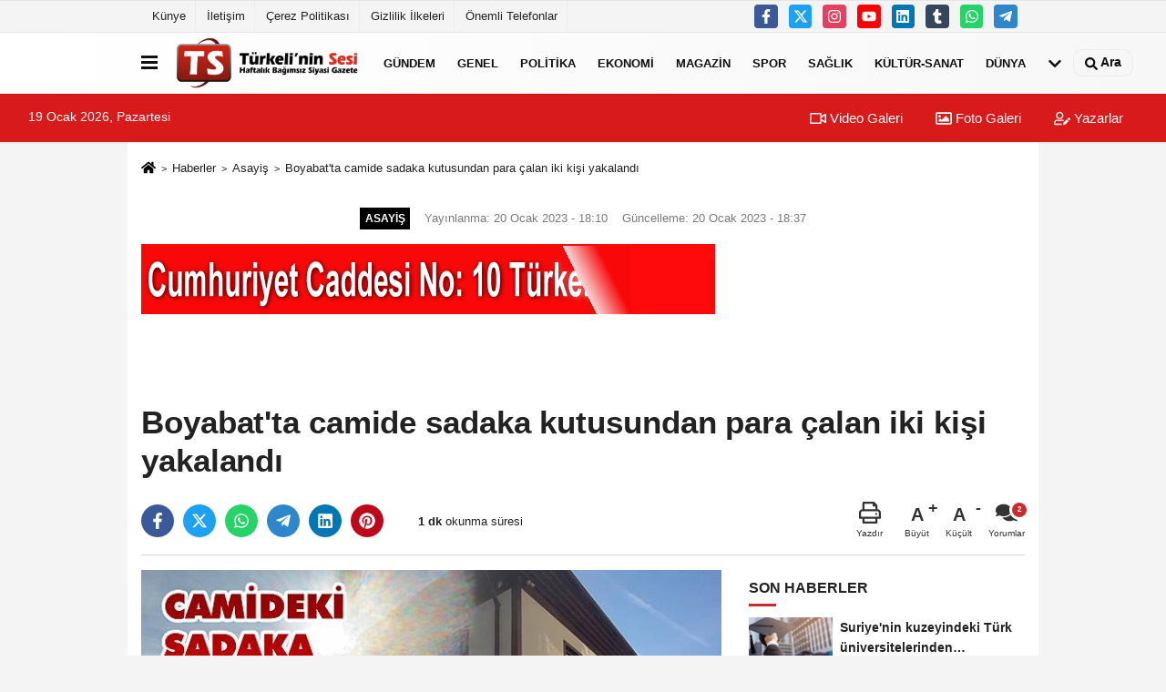

--- FILE ---
content_type: text/html; charset=UTF-8
request_url: https://www.turkelihaber.com/boyabat-ta-camide-sadaka-kutusundan-para-calan-iki-kisi-yakalandi/11160/
body_size: 13214
content:
 <!DOCTYPE html> <html lang="tr-TR"><head> <meta name="format-detection" content="telephone=no"/> <meta id="meta-viewport" name="viewport" content="width=1200"> <meta charset="utf-8"> <title>Boyabat'ta camide sadaka kutusundan para çalan iki kişi yakalandı - Asayiş - Türkeli'nin Sesi Gazetesi</title> <meta name="title" content="Boyabat&#39;ta camide sadaka kutusundan para çalan iki kişi yakalandı - Asayiş - Türkeli&#39;nin Sesi Gazetesi"> <meta name="description" content="Boyabat&#39;ta sadaka kutusundan para çalan 2 kişi polis ekiplerince yakalandı."> <meta name="datePublished" content="2023-01-20T18:10:58+03:00"> <meta name="dateModified" content="2023-01-20T18:37:55+03:00"> <meta name="articleSection" content="news"> <link rel="canonical" href="https://www.turkelihaber.com/boyabat-ta-camide-sadaka-kutusundan-para-calan-iki-kisi-yakalandi/11160/" /> <link rel="manifest" href="https://www.turkelihaber.com/manifest.json"> <meta name="robots" content="max-image-preview:large" /> <meta name="robots" content="max-snippet:160"> <link rel="image_src" type="image/jpeg" href="https://www.turkelihaber.com/images/haberler/2023/01/boyabat-ta-camide-sadaka-kutusundan-para-calan-iki-kisi-yakalandi_1.jpg"/> <meta http-equiv="content-language" content="tr"/> <meta name="content-language" content="tr"><meta name="apple-mobile-web-app-status-bar-style" content="#ebe7e6"><meta name="msapplication-navbutton-color" content="#ebe7e6"> <meta name="theme-color" content="#ebe7e6"/> <link rel="shortcut icon" type="image/x-icon" href="https://www.turkelihaber.com/favicon.png"> <link rel="apple-touch-icon" href="https://www.turkelihaber.com/favicon.png"> <meta property="og:site_name" content="https://www.turkelihaber.com" /> <meta property="og:type" content="article" /> <meta property="og:title" content="Boyabat&#39;ta camide sadaka kutusundan para çalan iki kişi yakalandı" /> <meta property="og:url" content="https://www.turkelihaber.com/boyabat-ta-camide-sadaka-kutusundan-para-calan-iki-kisi-yakalandi/11160/" /> <meta property="og:description" content="Boyabat&#39;ta sadaka kutusundan para çalan 2 kişi polis ekiplerince yakalandı."/> <meta property="og:image" content="https://www.turkelihaber.com/images/haberler/2023/01/boyabat-ta-camide-sadaka-kutusundan-para-calan-iki-kisi-yakalandi_1.jpg" /> <meta property="og:locale" content="tr_TR" /> <meta property="og:image:width" content="641" /> <meta property="og:image:height" content="380" /> <meta property="og:image:alt" content="Boyabat&#39;ta camide sadaka kutusundan para çalan iki kişi yakalandı" /> <meta name="twitter:card" content="summary_large_image" /> <meta name="twitter:url" content="https://www.turkelihaber.com/boyabat-ta-camide-sadaka-kutusundan-para-calan-iki-kisi-yakalandi/11160/" /> <meta name="twitter:title" content="Boyabat&#39;ta camide sadaka kutusundan para çalan iki kişi yakalandı" /> <meta name="twitter:description" content="Boyabat&#39;ta sadaka kutusundan para çalan 2 kişi polis ekiplerince yakalandı." /> <meta name="twitter:image:src" content="https://www.turkelihaber.com/images/haberler/2023/01/boyabat-ta-camide-sadaka-kutusundan-para-calan-iki-kisi-yakalandi_1.jpg" /> <meta name="twitter:domain" content="https://www.turkelihaber.com" /> <meta property="fb:app_id" content="1274391535904558" /> <link rel="alternate" type="application/rss+xml" title="Boyabat&#39;ta camide sadaka kutusundan para çalan iki kişi yakalandı" href="https://www.turkelihaber.com/rss_asayis_1.xml"/> <script type="text/javascript"> var facebookApp = '1274391535904558'; var facebookAppVersion = ''; var twitter_username = ''; var reklamtime = "3000"; var domainname = "https://www.turkelihaber.com"; var splashcookie = null; var splashtime = null;	var _TOKEN = "28420974a6655d0bf7ac380f8b035506"; </script><link rel="preload" as="style" href="https://www.turkelihaber.com/template/prime/assets/css/app.css?v=2025092616510620250926165214" /><link rel="stylesheet" type="text/css" media='all' href="https://www.turkelihaber.com/template/prime/assets/css/app.css?v=2025092616510620250926165214"/> <link rel="preload" as="script" href="https://www.turkelihaber.com/template/prime/assets/js/app.js?v=2025092616510620250926165214" /><script src="https://www.turkelihaber.com/template/prime/assets/js/app.js?v=2025092616510620250926165214"></script> <script src="https://www.turkelihaber.com/template/prime/assets/js/sticky.sidebar.js?v=2025092616510620250926165214"></script> <script src="https://www.turkelihaber.com/template/prime/assets/js/libs/swiper/swiper.js?v=2025092616510620250926165214" defer></script> <script src="https://www.turkelihaber.com/template/prime/assets/js/print.min.js?v=2025092616510620250926165214" defer></script> <script src="https://www.turkelihaber.com/reg-sw.js?v=2025092616510620250926165214" defer></script> <script data-schema="organization" type="application/ld+json"> { "@context": "https://schema.org", "@type": "Organization", "name": "Türkeli'nin Sesi Gazetesi", "url": "https://www.turkelihaber.com", "logo": { "@type": "ImageObject",	"url": "https://www.turkelihaber.com/images/genel/turkeli-nin-sesi-logosu-png_1.png",	"width": 360, "height": 90}, "sameAs": [ "https://www.facebook.com/T%C3%BCrkeli-Ofset-T%C3%BCrkelinin-Sesi-Gazetesi-T%C3%BCrkelinin-Haber-Sitesi-200382009992603/?fref=ts", "https://www.youtube.com/user/MrYunusCelal", "https://twitter.com/turkelininsesi", "https://www.instagram.com/turkelininsesi/", "http://www.linkedin.com", "http://www.xing.com", "http://www.tumblr.com" ] } </script> <script type="application/ld+json"> { "@context": "https://schema.org", "@type": "BreadcrumbList",	"@id": "https://www.turkelihaber.com/boyabat-ta-camide-sadaka-kutusundan-para-calan-iki-kisi-yakalandi/11160/#breadcrumb", "itemListElement": [{ "@type": "ListItem", "position": 1, "item": { "@id": "https://www.turkelihaber.com", "name": "Ana Sayfa" } }, { "@type": "ListItem", "position": 2, "item": {"@id": "https://www.turkelihaber.com/asayis/","name": "Asayiş" } }, { "@type": "ListItem", "position": 3, "item": { "@id": "https://www.turkelihaber.com/boyabat-ta-camide-sadaka-kutusundan-para-calan-iki-kisi-yakalandi/11160/", "name": "Boyabat&#39;ta camide sadaka kutusundan para çalan iki kişi yakalandı" } }] } </script> <script type="application/ld+json">{ "@context": "https://schema.org", "@type": "NewsArticle",	"inLanguage":"tr-TR", "mainEntityOfPage": { "@type": "WebPage", "@id": "https://www.turkelihaber.com/boyabat-ta-camide-sadaka-kutusundan-para-calan-iki-kisi-yakalandi/11160/" }, "headline": "Boyabat&amp;#39;ta camide sadaka kutusundan para çalan iki kişi yakalandı", "name": "Boyabat&#39;ta camide sadaka kutusundan para çalan iki kişi yakalandı", "articleBody": "Sinop&#39;un Boyabat İlçesine girdikleri camiden sadaka kutusundaki paraları çalan iki kişi polis ekipleri tarafından tespit edildi.
Olay, Sinop&#39;un Boyabat ilçesi Büyük Camisi&#39;nde  meydana geldi.
Edinilen bilgiye göre sabah saat 08:30 sıralarında Büyük Cami&#39;ye gelen iki kişi cami girişinde bulunan metal sadaka kutusunu kanırtarak açtı ve belli bir miktar parayı aldılar. Cami müezzini camiye geldiğinden içerideki dağınıklığı gördü ve polis ekiplerine haber verdi.
Boyabat İlçe Emniyet Müdürlüğü Polis ekiplerinin yaptığı inceleme sonucunda güvenlik kamerası takibiyle parayı aldıkları anlaşılan iki kişi belirlendi.
Şahıslar hakkında adli işlemler yapıldı.
", "articleSection": "Asayiş",	"wordCount": 80,	"image": [{	"@type": "ImageObject",	"url": "https://www.turkelihaber.com/images/haberler/2023/01/boyabat-ta-camide-sadaka-kutusundan-para-calan-iki-kisi-yakalandi_1.jpg",	"height": 380,	"width": 641 }], "datePublished": "2023-01-20T18:10:58+03:00", "dateModified": "2023-01-20T18:37:55+03:00", "genre": "news",	"isFamilyFriendly":"True",	"publishingPrinciples":"https://www.turkelihaber.com/gizlilik-ilkesi.html",	"thumbnailUrl": "https://www.turkelihaber.com/images/haberler/2023/01/boyabat-ta-camide-sadaka-kutusundan-para-calan-iki-kisi-yakalandi_1.jpg", "typicalAgeRange": "7-", "keywords": "",	"author": { "@type": "Person", "name": "Editör",	"url": "https://www.turkelihaber.com/editor/editor" }, "publisher": { "@type": "Organization", "name": "Türkeli'nin Sesi Gazetesi", "logo": { "@type": "ImageObject", "url": "https://www.turkelihaber.com/images/genel/turkeli-nin-sesi-logosu-png_1.png", "width": 360, "height": 90 } }, "description": "Boyabat&#39;ta sadaka kutusundan para çalan 2 kişi polis ekiplerince yakalandı."
} </script><script data-ad-client="ca-pub-4919163251667335" async src="https://pagead2.googlesyndication.com/pagead/js/adsbygoogle.js"></script><meta name="vidyome-site-verification" content="vidyome-a5e079665f76847b60571c469da1b2d5"><script type="text/javascript">var rightMouseClicked = false;
function handleMouseDown(e) { //e.button describes the mouse button that was clicked // 0 is left, 1 is middle, 2 is right if (e.button === 2) { rightMouseClicked = true; } else if (e.button === 0) { //Do something if left button was clicked and right button is still pressed if (rightMouseClicked) { console.log("hello"); //code } } console.log(rightMouseClicked);
}
function handleMouseUp(e) { if (e.button === 2) { rightMouseClicked = false; } console.log(rightMouseClicked);
}
document.addEventListener("mousedown", handleMouseDown);
document.addEventListener("mouseup", handleMouseUp);
document.addEventListener("contextmenu", function(e) { e.preventDefault();
});
//form tags to omit in NS6+:
var omitformtags=["input", "textarea", "select"]
omitformtags=omitformtags.join("|")
function disableselect(e){
if (omitformtags.indexOf(e.target.tagName.toLowerCase())==-1)
return false
}
function reEnable(){
return true
}
if (typeof document.onselectstart!="undefined")
document.onselectstart=new Function ("return false")
else{
document.onmousedown=disableselect
document.onmouseup=reEnable
}</script></head><body class=""> <div class="container position-relative"><div class="sabit-reklam "></div><div class="sabit-reklam sag-sabit "></div></div> <div class="container-fluid d-md-block d-none header-border"><div class="container d-md-block d-none"><div class="row"><div class="col-md-7"><ul class="nav text-12 float-left"> <li><a class="nav-link-top" href="https://www.turkelihaber.com/kunye.html" title="Künye" rel="external">Künye</a></li><li><a class="nav-link-top" href="https://www.turkelihaber.com/iletisim.html" title="İletişim" rel="external">İletişim</a></li><li><a class="nav-link-top" href="https://www.turkelihaber.com/cerez-politikasi.html" title="Çerez Politikası" rel="external">Çerez Politikası</a></li><li><a class="nav-link-top" href="https://www.turkelihaber.com/gizlilik-ilkeleri.html" title="Gizlilik İlkeleri" rel="external">Gizlilik İlkeleri</a></li><li><a class="nav-link-top" href="https://www.turkelihaber.com/onemli-telefonlar.html" title="Önemli Telefonlar" rel="external">Önemli Telefonlar</a></li> </ul></div><div class="col-md-5"><div class="my-1 float-right"> <a href="https://www.facebook.com/T%C3%BCrkeli-Ofset-T%C3%BCrkelinin-Sesi-Gazetesi-T%C3%BCrkelinin-Haber-Sitesi-200382009992603/?fref=ts" title="https://www.facebook.com/T%C3%BCrkeli-Ofset-T%C3%BCrkelinin-Sesi-Gazetesi-T%C3%BCrkelinin-Haber-Sitesi-200382009992603/?fref=ts" target="_blank" rel="noopener" class="bg-facebook btn btn-icon-top rounded mr-2"><svg width="16" height="16" class="svg-wh"> <use xlink:href="https://www.turkelihaber.com/template/prime/assets/img/spritesvg.svg#facebook-f" /> </svg> </a> <a href="https://twitter.com/turkelininsesi" title="https://twitter.com/turkelininsesi" target="_blank" rel="noopener" class="bg-twitter btn btn-icon-top rounded mr-2"><svg width="16" height="16" class="svg-wh"> <use xlink:href="https://www.turkelihaber.com/template/prime/assets/img/spritesvg.svg#twitterx" /> </svg> </a> <a href="https://www.instagram.com/turkelininsesi/" title="https://www.instagram.com/turkelininsesi/" target="_blank" rel="noopener" class="bg-instagram btn btn-icon-top rounded mr-2"><svg width="16" height="16" class="svg-wh"> <use xlink:href="https://www.turkelihaber.com/template/prime/assets/img/spritesvg.svg#instagram" /> </svg> </a> <a href="https://www.youtube.com/user/MrYunusCelal" title="https://www.youtube.com/user/MrYunusCelal" target="_blank" rel="noopener" class="bg-youtube btn btn-icon-top rounded mr-2"><svg width="16" height="16" class="svg-wh"> <use xlink:href="https://www.turkelihaber.com/template/prime/assets/img/spritesvg.svg#youtube" /> </svg> </a> <a href="http://www.linkedin.com" title="http://www.linkedin.com" target="_blank" rel="noopener" class="bg-linkedin btn btn-icon-top rounded mr-2"><svg width="16" height="16" class="svg-wh"> <use xlink:href="https://www.turkelihaber.com/template/prime/assets/img/spritesvg.svg#linkedin" /> </svg> </a> <a href="https://www.tumblr.com" target="_blank" rel="noopener" class="bg-tumblr btn btn-icon-top rounded mr-2" title="http://www.tumblr.com"><svg width="16" height="16" class="svg-wh"> <use xlink:href="https://www.turkelihaber.com/template/prime/assets/img/spritesvg.svg#tumblr" /> </svg> </a> <a href="https://api.whatsapp.com/send?phone=905426713004" target="_blank" rel="noopener" class="bg-whatsapp btn btn-icon-top rounded mr-2" title="05426713004"><svg width="16" height="16" class="svg-wh"> <use xlink:href="https://www.turkelihaber.com/template/prime/assets/img/spritesvg.svg#whatsapp" /> </svg> </a> <a href="admin" target="_blank" rel="noopener" class="bg-telegram btn btn-icon-top rounded mr-2" title="admin"><svg width="16" height="16" class="svg-wh"> <use xlink:href="https://www.turkelihaber.com/template/prime/assets/img/spritesvg.svg#telegram" /> </svg> </a> </div></div> </div> </div></div> <div class="header-border"></div> <nav class="d-print-none navbar navbar-expand-lg bg-white align-items-center header box-shadow-menu"> <div class="container"><div class="menu" data-toggle="modal" data-target="#menu-aside" data-toggle-class="modal-open-aside"> <span class="menu-item"></span> <span class="menu-item"></span> <span class="menu-item"></span> </div> <a class="navbar-brand logo align-items-center" href="https://www.turkelihaber.com" title="Türkeli'nin Sesi Gazetesi | Türkeli'nin Haber Merkezi"><picture> <source data-srcset="https://www.turkelihaber.com/images/genel/turkeli-nin-sesi-logosu-png.png?v=2025092616510620250926165214" type="image/webp" class="img-fluid logoh"> <source data-srcset="https://www.turkelihaber.com/images/genel/turkeli-nin-sesi-logosu-png_1.png?v=2025092616510620250926165214" type="image/jpeg" class="img-fluid logoh"> <img src="https://www.turkelihaber.com/images/genel/turkeli-nin-sesi-logosu-png_1.png?v=2025092616510620250926165214" alt="Anasayfa" class="img-fluid logoh" width="100%" height="100%"></picture></a> <ul class="navbar-nav mr-auto font-weight-bolder nav-active-border bottom b-primary d-none d-md-flex"> <li class="nav-item text-uppercase"><a class="nav-link text-uppercase" href="https://www.turkelihaber.com/gundem/" title="Gündem" rel="external" >Gündem</a></li><li class="nav-item text-uppercase"><a class="nav-link text-uppercase" href="https://www.turkelihaber.com/genel/" title="Genel" rel="external" >Genel</a></li><li class="nav-item text-uppercase"><a class="nav-link text-uppercase" href="https://www.turkelihaber.com/politika/" title="Politika" rel="external" >Politika</a></li><li class="nav-item text-uppercase"><a class="nav-link text-uppercase" href="https://www.turkelihaber.com/ekonomi/" title="Ekonomi" rel="external" >Ekonomi</a></li><li class="nav-item text-uppercase"><a class="nav-link text-uppercase" href="https://www.turkelihaber.com/magazin/" title="Magazin" rel="external" >Magazin</a></li><li class="nav-item text-uppercase"><a class="nav-link text-uppercase" href="https://www.turkelihaber.com/spor/" title="Spor" rel="external" >Spor</a></li><li class="nav-item text-uppercase"><a class="nav-link text-uppercase" href="https://www.turkelihaber.com/saglik/" title="Sağlık" rel="external" >Sağlık</a></li><li class="nav-item text-uppercase"><a class="nav-link text-uppercase" href="https://www.turkelihaber.com/kultur-sanat/" title="Kültür-Sanat" rel="external" >Kültür-Sanat</a></li><li class="nav-item text-uppercase"><a class="nav-link text-uppercase" href="https://www.turkelihaber.com/dunya/" title="Dünya" rel="external" >Dünya</a></li> <li class="nav-item dropdown dropdown-hover"> <a title="tümü" href="#" class="nav-link text-uppercase"><svg width="16" height="16" class="svg-bl text-16"><use xlink:href="https://www.turkelihaber.com/template/prime/assets/img/sprite.svg#chevron-down"></use></svg></a> <div class="dropdown-menu px-2 py-2"> <a class="d-block p-1 text-nowrap nav-link" href="https://www.turkelihaber.com/yerel/" title="Yerel">Yerel</a> <a class="d-block p-1 text-nowrap nav-link" href="https://www.turkelihaber.com/bilim-ve-teknoloji/" title="Bilim ve Teknoloji">Bilim ve Teknoloji</a> <a class="d-block p-1 text-nowrap nav-link" href="https://www.turkelihaber.com/egitim/" title="Eğitim">Eğitim</a> <a class="d-block p-1 text-nowrap nav-link" href="https://www.turkelihaber.com/asayis/" title="Asayiş">Asayiş</a> <a class="d-block p-1 text-nowrap nav-link" href="https://www.turkelihaber.com/cevre/" title="Çevre">Çevre</a> </div> </li> </ul> <ul class="navbar-nav ml-auto align-items-center font-weight-bolder"> <li class="nav-item"><a href="javascript:;" data-toggle="modal" data-target="#search-box" class="search-button nav-link py-1" title="Arama"><svg class="svg-bl" width="14" height="18"> <use xlink:href="https://www.turkelihaber.com/template/prime/assets/img/spritesvg.svg#search" /> </svg> <span> Ara</span></a></li> </ul> </div></nav></header><div class="container-fluid d-md-block sondakika-bg d-print-none"> <div class="row py-s px-3"> <div class="col-md-5"> <span id="bugun">Bugün <script> function tarihsaat() { var b = new Date, g = b.getSeconds(), d = b.getMinutes(), a = b.getHours(), c = b.getDay(), h = b.getDate(), k = b.getMonth(), b = b.getFullYear(); 10 > a && (a = "0" + a); 10 > g && (g = "0" + g); 10 > d && (d = "0" + d); document.getElementById("bugun").innerHTML = h + " " + "Ocak Şubat Mart Nisan Mayıs Haziran Temmuz Ağustos Eylül Ekim Kasım Aralık".split(" ")[k] + " " + b + ", " + "Pazar Pazartesi Salı Çarşamba Perşembe Cuma Cumartesi".split(" ")[c] + " "; setTimeout("tarihsaat()", 1E3) } function CC_noErrors() { return !0 } window.onerror = CC_noErrors; function bookmarksite(b, g) { document.all ? window.external.AddFavorite(g, b) : window.sidebar && window.sidebar.addPanel(b, g, "") } tarihsaat();</script></span> </div> <div class="col-md-7 d-none d-md-block"> <div class="text-right text-16"><a href="https://www.turkelihaber.com/video-galeri/" class="px-3" title="Video Galeri" rel="external"><svg class="svg-whss" width="18" height="18"> <use xlink:href="https://www.turkelihaber.com/template/prime/assets/img/sprite.svg#video" /> </svg> Video Galeri</a> <a href="https://www.turkelihaber.com/foto-galeri/" class="px-3" title="Foto Galeri" rel="external"><svg class="svg-whss" width="18" height="18"> <use xlink:href="https://www.turkelihaber.com/template/prime/assets/img/sprite.svg#image" /> </svg> Foto Galeri</a> <a href="https://www.turkelihaber.com/kose-yazarlari/" class="px-3" title="Köşe Yazarları" rel="external"><svg class="svg-whss" width="18" height="18"> <use xlink:href="https://www.turkelihaber.com/template/prime/assets/img/sprite.svg#user-edit" /> </svg> Yazarlar</a> </div> </div> </div></div> <div class="fixed-share bg-white box-shadow is-hidden align-items-center d-flex post-tools px-3"> <span class="bg-facebook post-share share-link" onClick="ShareOnFacebook('https://www.turkelihaber.com/boyabat-ta-camide-sadaka-kutusundan-para-calan-iki-kisi-yakalandi/11160/');return false;" title="facebook"><svg width="18" height="18" class="svg-wh"><use xlink:href="https://www.turkelihaber.com/template/prime/assets/img/sprite.svg?v=1#facebook-f"></use></svg> </span> <span class="bg-twitter post-share share-link" onClick="ShareOnTwitter('https://www.turkelihaber.com/boyabat-ta-camide-sadaka-kutusundan-para-calan-iki-kisi-yakalandi/11160/', 'tr', '', 'Boyabat’ta camide sadaka kutusundan para çalan iki kişi yakalandı')" title="twitter"><svg width="18" height="18" class="svg-wh"><use xlink:href="https://www.turkelihaber.com/template/prime/assets/img/sprite.svg?v=1#twitterx"></use></svg></span> <a rel="noopener" class="bg-whatsapp post-share share-link" href="https://api.whatsapp.com/send?text=Boyabat’ta camide sadaka kutusundan para çalan iki kişi yakalandı https://www.turkelihaber.com/boyabat-ta-camide-sadaka-kutusundan-para-calan-iki-kisi-yakalandi/11160/" title="whatsapp"><svg width="18" height="18" class="svg-wh"><use xlink:href="https://www.turkelihaber.com/template/prime/assets/img/sprite.svg?v=1#whatsapp"></use></svg></a> <a target="_blank" rel="noopener" class="bg-telegram post-share share-link" href="https://t.me/share/url?url=https://www.turkelihaber.com/boyabat-ta-camide-sadaka-kutusundan-para-calan-iki-kisi-yakalandi/11160/&text=Boyabat’ta camide sadaka kutusundan para çalan iki kişi yakalandı" title="telegram"><svg width="18" height="18" class="svg-wh"><use xlink:href="https://www.turkelihaber.com/template/prime/assets/img/sprite.svg?v=1#telegram"></use></svg></a> <a target="_blank" rel="noopener" class="bg-linkedin post-share share-link" href="https://www.linkedin.com/shareArticle?url=https://www.turkelihaber.com/boyabat-ta-camide-sadaka-kutusundan-para-calan-iki-kisi-yakalandi/11160/" title="linkedin"><svg width="18" height="18" class="svg-wh"><use xlink:href="https://www.turkelihaber.com/template/prime/assets/img/sprite.svg?v=1#linkedin"></use></svg></a> <a target="_blank" rel="noopener" class="bg-pinterest post-share share-link" href="https://pinterest.com/pin/create/button/?url=https://www.turkelihaber.com/boyabat-ta-camide-sadaka-kutusundan-para-calan-iki-kisi-yakalandi/11160/&media=https://www.turkelihaber.com/images/haberler/2023/01/boyabat-ta-camide-sadaka-kutusundan-para-calan-iki-kisi-yakalandi_1.jpg&description=Boyabat’ta camide sadaka kutusundan para çalan iki kişi yakalandı" title="pinterest"><svg width="18" height="18" class="svg-wh"><use xlink:href="https://www.turkelihaber.com/template/prime/assets/img/sprite.svg?v=1#pinterest"></use></svg></a> <div class="ml-auto d-flex align-items-center"> <a href="javascript:;" class="font-buyut text-muted text-center font-button plus mr-2"> <span>A</span> <div class="text-10 font-weight-normal">Büyüt</div> </a> <a href="javascript:;" class="font-kucult text-muted text-center font-button mr-2"> <span>A</span> <div class="text-10 font-weight-normal">Küçült</div> </a> <a href="javascript:;" class="text-muted text-center position-relative scroll-go" data-scroll="yorumlar-11160" data-count="2"> <svg class="svg-gr" width="24" height="24"><use xlink:href="https://www.turkelihaber.com/template/prime/assets/img/sprite.svg?v=1#comments" /></svg> <div class="text-10">Yorumlar</div> </a> </div> </div> <div class="print-body" id="print-11160"> <div class="container py-1 bg-white"> <nav aria-label="breadcrumb"> <ol class="breadcrumb justify-content-left"> <li class="breadcrumb-item"><a href="https://www.turkelihaber.com" title="Ana Sayfa"><svg class="svg-br-2" width="16" height="16"><use xlink:href="https://www.turkelihaber.com/template/prime/assets/img/sprite.svg?v=1#home" /></svg></a></li> <li class="breadcrumb-item"><a href="https://www.turkelihaber.com/arsiv/" title="Arşiv">Haberler</a></li> <li class="breadcrumb-item"><a href="https://www.turkelihaber.com/asayis/" title="Asayiş">Asayiş</a></li> <li class="breadcrumb-item active d-md-block d-none" aria-current="page"><a href="https://www.turkelihaber.com/boyabat-ta-camide-sadaka-kutusundan-para-calan-iki-kisi-yakalandi/11160/" title="Boyabat&#39;ta camide sadaka kutusundan para çalan iki kişi yakalandı">Boyabat&#39;ta camide sadaka kutusundan para çalan iki kişi yakalandı</a></li> </ol> </nav> <div id="haberler"> <div class="haber-kapsa print-body" id="print-11160"> <div class="news-start"> <article id="haber-11160"> <div > <div class="text-muted text-sm py-2 d-md-flex align-items-center justify-content-center"> <div class="badge badge-lg text-uppercase bg-primary mr-3 my-2 " style="background:#000000 !important;"> Asayiş </div> <div class="d-md-block text-12 text-fade"><svg class="svg-gr-2 d-none" width="14" height="14"><use xlink:href="https://www.turkelihaber.com/template/prime/assets/img/sprite.svg?v=1#clock"></use></svg> Yayınlanma: 20 Ocak 2023 - 18:10 </div> <div class="text-12 ml-md-3 text-fade"> Güncelleme: 20 Ocak 2023 - 18:37</div> </div> <div class=" text-center" ><div align="center" class="mb15" id="reklam"><img src="https://www.turkelihaber.com/images/reklam/orhan_kuyumculuk_reklam-son.gif" align="left" /><br><br><br><br><br><br><br><br></div></div> <h1 class="text-36 post-title my-2 py-2 font-weight-bold"> Boyabat&#39;ta camide sadaka kutusundan para çalan iki kişi yakalandı </h1> <div class="text-muted text-sm py-2 d-md-none align-items-center d-flex text-nowrap"> <div class="badge badge-lg text-uppercase bg-primary mr-3"> Asayiş </div> <div class="text-12"> 20 Ocak 2023 - 18:10 </div> <div class="ml-3 d-none d-md-block text-12"> Güncelleme: 20 Ocak 2023 - 18:37 </div> </div> <div class="fix-socials_btm d-flex d-md-none"> <div class="post-tools"> <a rel="noopener" class="post-share share-link" href="https://www.turkelihaber.com" title="Ana Sayfa"><svg width="18" height="18" class="svg-wh"><use xlink:href="https://www.turkelihaber.com/template/prime/assets/img/sprite.svg?v=1#home"></use></svg></a> <span class="bg-facebook post-share share-link" onClick="ShareOnFacebook('https://www.turkelihaber.com/boyabat-ta-camide-sadaka-kutusundan-para-calan-iki-kisi-yakalandi/11160/');return false;" title="facebook"><svg width="18" height="18" class="svg-wh"><use xlink:href="https://www.turkelihaber.com/template/prime/assets/img/sprite.svg?v=1#facebook-f"></use></svg> </span> <span class="bg-twitter post-share share-link" onClick="ShareOnTwitter('https://www.turkelihaber.com/boyabat-ta-camide-sadaka-kutusundan-para-calan-iki-kisi-yakalandi/11160/', 'tr', '', 'Boyabat’ta camide sadaka kutusundan para çalan iki kişi yakalandı')" title="twitter"><svg width="18" height="18" class="svg-wh"><use xlink:href="https://www.turkelihaber.com/template/prime/assets/img/sprite.svg?v=1#twitterx"></use></svg> </span> <a target="_blank" rel="noopener" class="bg-whatsapp post-share share-link" href="https://api.whatsapp.com/send?text=Boyabat’ta camide sadaka kutusundan para çalan iki kişi yakalandı https://www.turkelihaber.com/boyabat-ta-camide-sadaka-kutusundan-para-calan-iki-kisi-yakalandi/11160/" title="whatsapp"><svg width="18" height="18" class="svg-wh"><use xlink:href="https://www.turkelihaber.com/template/prime/assets/img/sprite.svg?v=1#whatsapp"></use></svg></a> <a target="_blank" rel="noopener" class="bg-telegram post-share share-link" href="https://t.me/share/url?url=https://www.turkelihaber.com/boyabat-ta-camide-sadaka-kutusundan-para-calan-iki-kisi-yakalandi/11160/&text=Boyabat’ta camide sadaka kutusundan para çalan iki kişi yakalandı" title="telegram"><svg width="18" height="18" class="svg-wh"><use xlink:href="https://www.turkelihaber.com/template/prime/assets/img/sprite.svg?v=1#telegram"></use></svg></a> <a target="_blank" rel="noopener" class="bg-linkedin post-share share-link" href="https://www.linkedin.com/shareArticle?url=https://www.turkelihaber.com/boyabat-ta-camide-sadaka-kutusundan-para-calan-iki-kisi-yakalandi/11160/" title="linkedin"><svg width="18" height="18" class="svg-wh"><use xlink:href="https://www.turkelihaber.com/template/prime/assets/img/sprite.svg?v=1#linkedin"></use></svg></a> <a target="_blank" rel="noopener" class="bg-pinterest post-share share-link" href="https://pinterest.com/pin/create/button/?url=https://www.turkelihaber.com/boyabat-ta-camide-sadaka-kutusundan-para-calan-iki-kisi-yakalandi/11160/&media=https://www.turkelihaber.com/images/haberler/2023/01/boyabat-ta-camide-sadaka-kutusundan-para-calan-iki-kisi-yakalandi_1.jpg&description=Boyabat’ta camide sadaka kutusundan para çalan iki kişi yakalandı" title="pinterest"><svg width="18" height="18" class="svg-wh"><use xlink:href="https://www.turkelihaber.com/template/prime/assets/img/sprite.svg?v=1#pinterest"></use></svg></a> <div class="ml-5 ml-auto d-flex align-items-center"> <a href="javascript:;" class="text-muted text-center position-relative scroll-go d-md-inline-block " data-scroll="yorumlar-11160" data-count="2"> <svg class="svg-gr" width="24" height="24"><use xlink:href="https://www.turkelihaber.com/template/prime/assets/img/sprite.svg?v=1#comments" /></svg> <div class="text-10">Yorumlar</div> </a> </div> </div></div> <div class="post-tools my-3 d-flex d-print-none flex-scroll flex-wrap"> <span class="bg-facebook post-share share-link" onClick="ShareOnFacebook('https://www.turkelihaber.com/boyabat-ta-camide-sadaka-kutusundan-para-calan-iki-kisi-yakalandi/11160/');return false;" title="facebook"><svg width="18" height="18" class="svg-wh"><use xlink:href="https://www.turkelihaber.com/template/prime/assets/img/sprite.svg?v=1#facebook-f"></use></svg> </span> <span class="bg-twitter post-share share-link" onClick="ShareOnTwitter('https://www.turkelihaber.com/boyabat-ta-camide-sadaka-kutusundan-para-calan-iki-kisi-yakalandi/11160/', 'tr', '', 'Boyabat’ta camide sadaka kutusundan para çalan iki kişi yakalandı')" title="twitter"><svg width="18" height="18" class="svg-wh"><use xlink:href="https://www.turkelihaber.com/template/prime/assets/img/sprite.svg?v=1#twitterx"></use></svg> </span> <a target="_blank" rel="noopener" class="bg-whatsapp post-share share-link" href="https://api.whatsapp.com/send?text=Boyabat’ta camide sadaka kutusundan para çalan iki kişi yakalandı https://www.turkelihaber.com/boyabat-ta-camide-sadaka-kutusundan-para-calan-iki-kisi-yakalandi/11160/" title="whatsapp"><svg width="18" height="18" class="svg-wh"><use xlink:href="https://www.turkelihaber.com/template/prime/assets/img/sprite.svg?v=1#whatsapp"></use></svg></a> <a target="_blank" rel="noopener" class="bg-telegram post-share share-link" href="https://t.me/share/url?url=https://www.turkelihaber.com/boyabat-ta-camide-sadaka-kutusundan-para-calan-iki-kisi-yakalandi/11160/&text=Boyabat’ta camide sadaka kutusundan para çalan iki kişi yakalandı" title="telegram"><svg width="18" height="18" class="svg-wh"><use xlink:href="https://www.turkelihaber.com/template/prime/assets/img/sprite.svg?v=1#telegram"></use></svg></a> <a target="_blank" rel="noopener" class="bg-linkedin post-share share-link" href="https://www.linkedin.com/shareArticle?url=https://www.turkelihaber.com/boyabat-ta-camide-sadaka-kutusundan-para-calan-iki-kisi-yakalandi/11160/" title="linkedin"><svg width="18" height="18" class="svg-wh"><use xlink:href="https://www.turkelihaber.com/template/prime/assets/img/sprite.svg?v=1#linkedin"></use></svg></a> <a target="_blank" rel="noopener" class="bg-pinterest post-share share-link" href="https://pinterest.com/pin/create/button/?url=https://www.turkelihaber.com/boyabat-ta-camide-sadaka-kutusundan-para-calan-iki-kisi-yakalandi/11160/&media=https://www.turkelihaber.com/images/haberler/2023/01/boyabat-ta-camide-sadaka-kutusundan-para-calan-iki-kisi-yakalandi_1.jpg&description=Boyabat’ta camide sadaka kutusundan para çalan iki kişi yakalandı" title="pinterest"><svg width="18" height="18" class="svg-wh"><use xlink:href="https://www.turkelihaber.com/template/prime/assets/img/sprite.svg?v=1#pinterest"></use></svg></a> <div class="content-esimited-read"><strong> 1 dk</strong> okunma süresi</div> <div class="ml-5 ml-auto d-flex align-items-center"> <a href="javascript:;" class="text-muted text-center mr-4 printer d-none d-md-inline-block" name="print11160" id="11160" title="Yazdır"> <svg class="svg-gr" width="24" height="24"><use xlink:href="https://www.turkelihaber.com/template/prime/assets/img/sprite.svg?v=1#print" /></svg> <div class="text-10">Yazdır</div> </a> <a href="javascript:;" class="font-buyut text-muted text-center font-button plus mr-2"> <span>A</span> <div class="text-10 font-weight-normal">Büyüt</div> </a> <a href="javascript:;" class="font-kucult text-muted text-center font-button mr-2"> <span>A</span> <div class="text-10 font-weight-normal">Küçült</div> </a> <a href="javascript:;" class="text-muted text-center position-relative scroll-go d-none d-md-inline-block " data-scroll="yorumlar-11160" data-count="2"> <svg class="svg-gr" width="24" height="24"><use xlink:href="https://www.turkelihaber.com/template/prime/assets/img/sprite.svg?v=1#comments" /></svg> <div class="text-10">Yorumlar</div> </a> </div> </div> </div> <div class="border-bottom my-3"></div> <div class="row"> <div class="col-md-8"> <div class="lazy mb-4 responsive-image"> <a data-fancybox="image" href="https://www.turkelihaber.com/images/haberler/2023/01/boyabat-ta-camide-sadaka-kutusundan-para-calan-iki-kisi-yakalandi_1.jpg" title="Boyabat'ta camide sadaka kutusundan para çalan iki kişi yakalandı"><img src="https://www.turkelihaber.com/template/prime/assets/img/641x380.jpg?v=2025092616510620250926165214" data-src="https://www.turkelihaber.com/images/haberler/2023/01/boyabat-ta-camide-sadaka-kutusundan-para-calan-iki-kisi-yakalandi_1.jpg" width="100%" height="100%" alt="Boyabat'ta camide sadaka kutusundan para çalan iki kişi yakalandı" class="img-fluid lazy"/></a> </div> <p class="text-16 mb-0 py-2"><strong class="post-desc"><h2>Boyabat’ta sadaka kutusundan para çalan 2 kişi polis ekiplerince yakalandı.</h2></strong></p> <div class="post-body my-3"> <div class="img_position_left"> <div class=" text-center" ><div class=""><a href="https://www.turkelihaber.com/iletisim.html" rel="nofollow" target="_blank"><img data-src="https://www.turkelihaber.com/images/reklam/TURKELİ-OFSET-REKLAM-SON.gif" alt="Reklam" class="mb15 img-fluid lazy" /></a></div></div> </div> <div class="detay" property="articleBody">
Sinop’un Boyabat İlçesine girdikleri camiden sadaka kutusundaki paraları çalan iki kişi polis ekipleri tarafından tespit edildi.</p>Olay, Sinop’un Boyabat ilçesi Büyük Camisi'nde  meydana geldi.</p>Edinilen bilgiye göre sabah saat 08:30 sıralarında Büyük Cami’ye gelen iki kişi cami girişinde bulunan metal sadaka kutusunu kanırtarak açtı ve belli bir miktar parayı aldılar. Cami müezzini camiye geldiğinden içerideki dağınıklığı gördü ve polis ekiplerine haber verdi.</p>Boyabat İlçe Emniyet Müdürlüğü Polis ekiplerinin yaptığı inceleme sonucunda güvenlik kamerası takibiyle parayı aldıkları anlaşılan iki kişi belirlendi.</p><div align="center" class="" id="reklam"><ins class="adsbygoogle" style="display:block" data-ad-client="ca-pub-4919163251667335" data-ad-slot="4360812561" data-ad-format="auto" data-full-width-responsive="true"></ins><script> (adsbygoogle = window.adsbygoogle || []).push({});</script></div>Şahıslar hakkında adli işlemler yapıldı.</p><img src="https://www.boyabatsesi.com/images/upload/boyabat_haber-_boyabat_cami-_boyabat_hirsizlik325046725_5551637961629578_6408558540468691535_n.jpg" /></p><img src="https://www.boyabatsesi.com/images/upload/boyabat_haber-_boyabat_cami-_boyabat_hirsizlik325670129_1306400576806850_4526299415632990872_n.jpg" /></p> </div> </div> <div class="text-fade text-sm my-4">Bu haber <strong>3094</strong> defa okunmuştur.</div> <div class="clearfixy"></div><div class="emojiler py-3" data-id="11160"></div><script> $(document).ready(function () {
$('.emojiler[data-id="'+11160+'"]').load('https://www.turkelihaber.com/template/prime/include/emoji.php?postid=11160&type=1');
});</script> <div class=" text-center" ><div class=""><a href="https://instagram.com/efetesisat57" rel="nofollow" target="_blank"><img data-src="https://www.turkelihaber.com/images/reklam/EFE-MUHENDİSLİK-DOĞALGAZ-İNTERNET-REKLAMI.jpg" alt="Reklam" class="mb15 img-fluid lazy" /></a></div></div> <div class="my-3 py-1 d-print-none commenttab" id="yorumlar-11160"> <div class="b-t"> <div class="nav-active-border b-primary top"> <ul class="nav font-weight-bold align-items-center" id="myTab" role="tablist"> <li class="nav-item" role="tab" aria-selected="false"> <a class="nav-link py-3 active" id="comments-tab-11160" data-toggle="tab" href="#comments-11160"><span class="d-md-block text-16">YORUMLAR</span></a> </li> </ul> </div> </div> <div class="tab-content"> <div class="tab-pane show active" id="comments-11160"> <div class="my-3"> <div class="commentResult"></div> <form class="contact_form commentstyle" action="" onsubmit="return tumeva.commentSubmit(this)" name="yorum"> <div class="reply my-2" id="kim" style="display:none;"><strong> <span></span> </strong> adlı kullanıcıya cevap <a href="#" class="notlikeid reply-comment-cancel">x</a> </div> <div class="form-group"> <textarea onkeyup="textCounterJS(this.form.Yorum,this.form.remLensoz,1000);" id="yorum" type="text" minlength="10" name="Yorum" required="required" class="form-control pb-4" placeholder="Kanunlara aykırı, konuyla ilgisi olmayan, küfür içeren yorumlar onaylanmamaktadır.IP adresiniz kaydedilmektedir."></textarea> <label for="remLensoz"> <input autocomplete="off" class="commentbgr text-12 border-0 py-2 px-1" readonly id="remLensoz" name="remLensoz" type="text" maxlength="3" value="2000 karakter"/> </label> <script type="text/javascript"> function textCounterJS(field, cntfield, maxlimit) { if (field.value.length > maxlimit) field.value = field.value.substring(0, maxlimit); else cntfield.value = (maxlimit - field.value.length).toString().concat(' karakter'); } </script> </div> <div class="row"> <div class="col-md-6"> <div class="form-group"> <input autocomplete="off" type="text" maxlength="75" name="AdSoyad" class="form-control" id="adsoyad" required placeholder="Ad / Soyad"> </div> </div> </div> <input type="hidden" name="Baglanti" value="0" class="YorumId"/> <input type="hidden" name="Durum" value="YorumGonder"/> <input type="hidden" name="VeriId" value="11160"/> <input type="hidden" name="Tip" value="1"/> <input type="hidden" name="show" value="20260119"/> <input type="hidden" name="token" value="28420974a6655d0bf7ac380f8b035506"> <button id="send" type="submit" class="text-14 btn btn-sm btn-primary px-4 font-weight-bold"> Gönder</button> </form> </div> <div class="user-comments"> <div class="d-flex timeline-body timeline-item py-2 " itemscope itemtype="https://schema.org/UserComments" id="#comment_16222"> <div class="flex flex-wrap py-2"> <div class="mb-1"> <div class="font-weight-bold" itemprop="name">Tc vatandaşı</div><div itemprop="commentTime" class="d-none d-md-block text-12 py-2 text-sm text-right">2 yıl önce</div> </div> <div> <p class="mb-1" itemprop="commentText">Haberi yap eyvallahta bu hayır prasınıda calanı ifşa edin herkes bilsin bu kişileri toplumda ona önlem alsın cezalar yeterli değil ülkemizde caydırıcılığı yok maalesef</p> <div class="d-flex float-left flex-wrap mt-3"> <div class="text-muted"><a href="javascript:;" class="text-12 scroll-go notlikeid sikayet reply-comment" data-scroll="yorumlar" rel="Tc vatandaşı" data-comment-id="16222" data-name="Tc vatandaşı" data-id="11160"> Cevapla</a></div> <div class="px-3 text-muted"><a href="#" onclick="return tumeva.commentLike('16222','https://www.turkelihaber.com/template/prime/include/like.php?tip=1')" class="likeid text-12" title="Beğen"> Beğen (<span class="text-12 likeids font-weight-bold text-success" id="like16222">0</span>)</a></div><div class="pr-3 text-muted"><a href="#" onclick="return tumeva.commentNotLike('16222','https://www.turkelihaber.com/template/prime/include/unlike.php?tip=1')" class="notlikeid text-12" title="Beğenme"> Beğenme (<span class="likeids font-weight-bold text-danger" id="notlike16222">0</span>)</a></div> </div> </div> </div> </div> <div class="d-flex timeline-body timeline-item py-2 " itemscope itemtype="https://schema.org/UserComments" id="#comment_16221"> <div class="flex flex-wrap py-2"> <div class="mb-1"> <div class="font-weight-bold" itemprop="name">!!!</div><div itemprop="commentTime" class="d-none d-md-block text-12 py-2 text-sm text-right">2 yıl önce</div> </div> <div> <p class="mb-1" itemprop="commentText">Türkeli merkezde kaç kez yaşandi kimse takipçisi bile olmadi. Taa boyabattaki haberi yapacaginiza memleketinizdeki haberleri takip edelim</p> <div class="d-flex float-left flex-wrap mt-3"> <div class="text-muted"><a href="javascript:;" class="text-12 scroll-go notlikeid sikayet reply-comment" data-scroll="yorumlar" rel="!!!" data-comment-id="16221" data-name="!!!" data-id="11160"> Cevapla</a></div> <div class="px-3 text-muted"><a href="#" onclick="return tumeva.commentLike('16221','https://www.turkelihaber.com/template/prime/include/like.php?tip=1')" class="likeid text-12" title="Beğen"> Beğen (<span class="text-12 likeids font-weight-bold text-success" id="like16221">0</span>)</a></div><div class="pr-3 text-muted"><a href="#" onclick="return tumeva.commentNotLike('16221','https://www.turkelihaber.com/template/prime/include/unlike.php?tip=1')" class="notlikeid text-12" title="Beğenme"> Beğenme (<span class="likeids font-weight-bold text-danger" id="notlike16221">0</span>)</a></div> </div> </div> </div> </div> </div> <!-- yorumlar --> </div> </div></div> <div class="heading d-print-none py-3">İlginizi Çekebilir</div><div class="row row-sm list-grouped d-print-none"> <div class="col-md-6"> <div class="list-item block"> <a href="https://www.turkelihaber.com/turkeli-ayancik-karayolu-acildi-kil-payi-kurtulus/52412/" rel="external" title="Türkeli - Ayancık karayolu açıldı: Kıl payı kurtuluş"><picture> <source data-srcset="https://www.turkelihaber.com/images/haberler/2026/01/turkeli-ayancik-karayolu-acildi-kil-payi-kurtulus-1460-twebp.webp" type="image/webp" class="img-fluid"> <source data-srcset="https://www.turkelihaber.com/images/haberler/2026/01/turkeli-ayancik-karayolu-acildi-kil-payi-kurtulus-1460-t.jpg" type="image/jpeg" class="img-fluid"> <img src="https://www.turkelihaber.com/template/prime/assets/img/313x170.jpg?v=2025092616510620250926165214" data-src="https://www.turkelihaber.com/images/haberler/2026/01/turkeli-ayancik-karayolu-acildi-kil-payi-kurtulus-1460-t.jpg" alt="Türkeli - Ayancık karayolu açıldı: Kıl payı kurtuluş" class="img-fluid lazy maxh3" width="384" height="208"></picture></a> <div class="list-content"> <div class="list-body h-2x"><a href="https://www.turkelihaber.com/turkeli-ayancik-karayolu-acildi-kil-payi-kurtulus/52412/" rel="external" title="Türkeli - Ayancık karayolu açıldı: Kıl payı kurtuluş" class="list-title mt-1">Türkeli - Ayancık karayolu açıldı: Kıl payı kurtuluş</a> </div> </div> </div> </div> <div class="col-md-6"> <div class="list-item block"> <a href="https://www.turkelihaber.com/eliyle-domuz-yakalayan-vatandasa-sok-ceza/52282/" rel="external" title="Eliyle domuz yakalayan vatandaşa şok ceza"><picture> <source data-srcset="https://www.turkelihaber.com/images/haberler/2026/01/eliyle-domuz-yakalayan-vatandasa-sok-ceza-5899-t.webp" type="image/webp" class="img-fluid"> <source data-srcset="https://www.turkelihaber.com/images/haberler/2026/01/eliyle-domuz-yakalayan-vatandasa-sok-ceza-5899-t.jpg" type="image/jpeg" class="img-fluid"> <img src="https://www.turkelihaber.com/template/prime/assets/img/313x170.jpg?v=2025092616510620250926165214" data-src="https://www.turkelihaber.com/images/haberler/2026/01/eliyle-domuz-yakalayan-vatandasa-sok-ceza-5899-t.jpg" alt="Eliyle domuz yakalayan vatandaşa şok ceza" class="img-fluid lazy maxh3" width="384" height="208"></picture></a> <div class="list-content"> <div class="list-body h-2x"><a href="https://www.turkelihaber.com/eliyle-domuz-yakalayan-vatandasa-sok-ceza/52282/" rel="external" title="Eliyle domuz yakalayan vatandaşa şok ceza" class="list-title mt-1">Eliyle domuz yakalayan vatandaşa şok ceza</a> </div> </div> </div> </div> <div class="col-md-6"> <div class="list-item block"> <a href="https://www.turkelihaber.com/catalzeytin-de-1-3-ton-baliga-el-konuldu/52144/" rel="external" title="Çatalzeytin’de 1,3 ton balığa el konuldu"><picture> <source data-srcset="https://www.turkelihaber.com/images/haberler/2026/01/catalzeytin-de-1-3-ton-baliga-el-konuldu-2704-t.webp" type="image/webp" class="img-fluid"> <source data-srcset="https://www.turkelihaber.com/images/haberler/2026/01/catalzeytin-de-1-3-ton-baliga-el-konuldu-2704-t.jpg" type="image/jpeg" class="img-fluid"> <img src="https://www.turkelihaber.com/template/prime/assets/img/313x170.jpg?v=2025092616510620250926165214" data-src="https://www.turkelihaber.com/images/haberler/2026/01/catalzeytin-de-1-3-ton-baliga-el-konuldu-2704-t.jpg" alt="Çatalzeytin’de 1,3 ton balığa el konuldu" class="img-fluid lazy maxh3" width="384" height="208"></picture></a> <div class="list-content"> <div class="list-body h-2x"><a href="https://www.turkelihaber.com/catalzeytin-de-1-3-ton-baliga-el-konuldu/52144/" rel="external" title="Çatalzeytin’de 1,3 ton balığa el konuldu" class="list-title mt-1">Çatalzeytin’de 1,3 ton balığa el konuldu</a> </div> </div> </div> </div> <div class="col-md-6"> <div class="list-item block"> <a href="https://www.turkelihaber.com/turkeli-de-iki-otomobil-carpisti-1-yarali/51674/" rel="external" title="Türkeli'de iki otomobil çarpıştı: 1 yaralı"><picture> <source data-srcset="https://www.turkelihaber.com/images/haberler/2026/01/turkeli-de-iki-otomobil-carpisti-1-yarali-9505-t.webp" type="image/webp" class="img-fluid"> <source data-srcset="https://www.turkelihaber.com/images/haberler/2026/01/turkeli-de-iki-otomobil-carpisti-1-yarali-9505-t.jpg" type="image/jpeg" class="img-fluid"> <img src="https://www.turkelihaber.com/template/prime/assets/img/313x170.jpg?v=2025092616510620250926165214" data-src="https://www.turkelihaber.com/images/haberler/2026/01/turkeli-de-iki-otomobil-carpisti-1-yarali-9505-t.jpg" alt="Türkeli'de iki otomobil çarpıştı: 1 yaralı" class="img-fluid lazy maxh3" width="384" height="208"></picture></a> <div class="list-content"> <div class="list-body h-2x"><a href="https://www.turkelihaber.com/turkeli-de-iki-otomobil-carpisti-1-yarali/51674/" rel="external" title="Türkeli'de iki otomobil çarpıştı: 1 yaralı" class="list-title mt-1">Türkeli'de iki otomobil çarpıştı: 1 yaralı</a> </div> </div> </div> </div> </div></div> <div class="col-md-4 d-print-none sidebar11160"><div class="heading my-2">Son Haberler</div> <div class="list-grid"> <a href="https://www.turkelihaber.com/suriyenin-kuzeyindeki-turk-universitelerinden-mezunlarinin-diplomalari-tanindi/52571/" title="Suriye'nin kuzeyindeki Türk üniversitelerinden mezunlarının diplomaları tanındı" rel="external" class="list-item mb-0 py-2"> <picture> <source data-srcset="https://www.turkelihaber.com/images/haberler/2026/01/suriyenin-kuzeyindeki-turk-universitelerinden-mezunlarinin-diplomalari-tanindi-t.webp" type="image/webp"> <source data-srcset="https://www.turkelihaber.com/images/haberler/2026/01/suriyenin-kuzeyindeki-turk-universitelerinden-mezunlarinin-diplomalari-tanindi-t.jpg" type="image/jpeg"> <img src="https://www.turkelihaber.com/template/prime/assets/img/92x50-l.jpg?v=2025092616510620250926165214" data-src="https://www.turkelihaber.com/images/haberler/2026/01/suriyenin-kuzeyindeki-turk-universitelerinden-mezunlarinin-diplomalari-tanindi-t.jpg" alt="Suriye&#39;nin kuzeyindeki Türk üniversitelerinden mezunlarının diplomaları tanındı" class="img-fluid lazy w-92 mh-50px" width="92" height="50"></picture> <div class="list-content py-0 ml-2"> <div class="list-body h-2x"> <div class="list-title h-2x text-topnews text-15 lineblockh"> Suriye&#39;nin kuzeyindeki Türk üniversitelerinden mezunlarının diplomaları... </div> </div> </div> </a> <a href="https://www.turkelihaber.com/eskisehirde-ureticilere-ari-yemi-destegi/52570/" title="Eskişehir'de üreticilere arı yemi desteği" rel="external" class="list-item mb-0 py-2"> <picture> <source data-srcset="https://www.turkelihaber.com/images/haberler/2026/01/eskisehirde-ureticilere-ari-yemi-destegi-t.webp" type="image/webp"> <source data-srcset="https://www.turkelihaber.com/images/haberler/2026/01/eskisehirde-ureticilere-ari-yemi-destegi-t.jpg" type="image/jpeg"> <img src="https://www.turkelihaber.com/template/prime/assets/img/92x50-l.jpg?v=2025092616510620250926165214" data-src="https://www.turkelihaber.com/images/haberler/2026/01/eskisehirde-ureticilere-ari-yemi-destegi-t.jpg" alt="Eskişehir&#39;de üreticilere arı yemi desteği" class="img-fluid lazy w-92 mh-50px" width="92" height="50"></picture> <div class="list-content py-0 ml-2"> <div class="list-body h-2x"> <div class="list-title h-2x text-topnews text-15 lineblockh"> Eskişehir&#39;de üreticilere arı yemi desteği </div> </div> </div> </a> <a href="https://www.turkelihaber.com/istanbul-bakirkoyde-60-noktaya-aninda-mudahale/52569/" title="İstanbul Bakırköy'de 60 noktaya anında müdahale" rel="external" class="list-item mb-0 py-2"> <picture> <source data-srcset="https://www.turkelihaber.com/images/haberler/2026/01/istanbul-bakirkoyde-60-noktaya-aninda-mudahale-t.webp" type="image/webp"> <source data-srcset="https://www.turkelihaber.com/images/haberler/2026/01/istanbul-bakirkoyde-60-noktaya-aninda-mudahale-t.jpg" type="image/jpeg"> <img src="https://www.turkelihaber.com/template/prime/assets/img/92x50-l.jpg?v=2025092616510620250926165214" data-src="https://www.turkelihaber.com/images/haberler/2026/01/istanbul-bakirkoyde-60-noktaya-aninda-mudahale-t.jpg" alt="İstanbul Bakırköy&#39;de 60 noktaya anında müdahale" class="img-fluid lazy w-92 mh-50px" width="92" height="50"></picture> <div class="list-content py-0 ml-2"> <div class="list-body h-2x"> <div class="list-title h-2x text-topnews text-15 lineblockh"> İstanbul Bakırköy&#39;de 60 noktaya anında müdahale </div> </div> </div> </a> <a href="https://www.turkelihaber.com/konya-karatayin-u17-gurescileri-sampiyonluk-yolunda/52568/" title="Konya Karatay'ın U17 güreşçileri şampiyonluk yolunda" rel="external" class="list-item mb-0 py-2"> <picture> <source data-srcset="https://www.turkelihaber.com/images/haberler/2026/01/konya-karatayin-u17-gurescileri-sampiyonluk-yolunda-t.webp" type="image/webp"> <source data-srcset="https://www.turkelihaber.com/images/haberler/2026/01/konya-karatayin-u17-gurescileri-sampiyonluk-yolunda-t.jpg" type="image/jpeg"> <img src="https://www.turkelihaber.com/template/prime/assets/img/92x50-l.jpg?v=2025092616510620250926165214" data-src="https://www.turkelihaber.com/images/haberler/2026/01/konya-karatayin-u17-gurescileri-sampiyonluk-yolunda-t.jpg" alt="Konya Karatay&#39;ın U17 güreşçileri şampiyonluk yolunda" class="img-fluid lazy w-92 mh-50px" width="92" height="50"></picture> <div class="list-content py-0 ml-2"> <div class="list-body h-2x"> <div class="list-title h-2x text-topnews text-15 lineblockh"> Konya Karatay&#39;ın U17 güreşçileri şampiyonluk yolunda </div> </div> </div> </a> <a href="https://www.turkelihaber.com/iskurda-genclik-destek-artirildi-gunluk-odeme-1-375-tlye-yukseltildi/52567/" title="İŞKUR'da gençlik destek artırıldı... Günlük ödeme 1.375 TL'ye yükseltildi" rel="external" class="list-item mb-0 py-2"> <picture> <source data-srcset="https://www.turkelihaber.com/images/haberler/2026/01/iskurda-genclik-destek-artirildi-gunluk-odeme-1-375-tlye-yukseltildi-t.webp" type="image/webp"> <source data-srcset="https://www.turkelihaber.com/images/haberler/2026/01/iskurda-genclik-destek-artirildi-gunluk-odeme-1-375-tlye-yukseltildi-t.jpg" type="image/jpeg"> <img src="https://www.turkelihaber.com/template/prime/assets/img/92x50-l.jpg?v=2025092616510620250926165214" data-src="https://www.turkelihaber.com/images/haberler/2026/01/iskurda-genclik-destek-artirildi-gunluk-odeme-1-375-tlye-yukseltildi-t.jpg" alt="İŞKUR&#39;da gençlik destek artırıldı... Günlük ödeme 1.375 TL&#39;ye yükseltildi" class="img-fluid lazy w-92 mh-50px" width="92" height="50"></picture> <div class="list-content py-0 ml-2"> <div class="list-body h-2x"> <div class="list-title h-2x text-topnews text-15 lineblockh"> İŞKUR&#39;da gençlik destek artırıldı... Günlük ödeme 1.375 TL&#39;ye... </div> </div> </div> </a> </div> <div class="my-3"> <div class="heading">Çok Okunan Haberler</div> <div class="list-grid"> <a href="https://www.turkelihaber.com/turkeli-limani-ndaki-106-yapi-icin-geri-sayim/51908/" title="Türkeli Limanı'ndaki 106 yapı için geri sayım" rel="external" class="list-item mb-0 py-2"> <picture> <source data-srcset="https://www.turkelihaber.com/images/haberler/2026/01/turkeli-limani-ndaki-106-yapi-icin-geri-sayim-233-t.webp" type="image/webp"> <source data-srcset="https://www.turkelihaber.com/images/haberler/2026/01/turkeli-limani-ndaki-106-yapi-icin-geri-sayim-233-t.jpg" type="image/jpeg"> <img src="https://www.turkelihaber.com/template/prime/assets/img/92x50-l.jpg?v=2025092616510620250926165214" data-src="https://www.turkelihaber.com/images/haberler/2026/01/turkeli-limani-ndaki-106-yapi-icin-geri-sayim-233-t.jpg" alt="Türkeli Limanı'ndaki 106 yapı için geri sayım" class="img-fluid lazy w-92 mh-50px" width="92" height="50"></picture> <div class="list-content py-0 ml-2"> <div class="list-body h-2x"> <div class="list-title-top-news h-2x text-14 lineblockh"> Türkeli Limanı'ndaki 106 yapı için geri sayım </div> </div> </div> </a> <a href="https://www.turkelihaber.com/eliyle-domuz-yakalayan-vatandasa-sok-ceza/52282/" title="Eliyle domuz yakalayan vatandaşa şok ceza" rel="external" class="list-item mb-0 py-2"> <picture> <source data-srcset="https://www.turkelihaber.com/images/haberler/2026/01/eliyle-domuz-yakalayan-vatandasa-sok-ceza-5899-t.webp" type="image/webp"> <source data-srcset="https://www.turkelihaber.com/images/haberler/2026/01/eliyle-domuz-yakalayan-vatandasa-sok-ceza-5899-t.jpg" type="image/jpeg"> <img src="https://www.turkelihaber.com/template/prime/assets/img/92x50-l.jpg?v=2025092616510620250926165214" data-src="https://www.turkelihaber.com/images/haberler/2026/01/eliyle-domuz-yakalayan-vatandasa-sok-ceza-5899-t.jpg" alt="Eliyle domuz yakalayan vatandaşa şok ceza" class="img-fluid lazy w-92 mh-50px" width="92" height="50"></picture> <div class="list-content py-0 ml-2"> <div class="list-body h-2x"> <div class="list-title-top-news h-2x text-14 lineblockh"> Eliyle domuz yakalayan vatandaşa şok ceza </div> </div> </div> </a> <a href="https://www.turkelihaber.com/ureten-kadinlar-turkeli-yi-guclendiriyor/52062/" title="Üreten kadınlar Türkeli'yi güçlendiriyor" rel="external" class="list-item mb-0 py-2"> <picture> <source data-srcset="https://www.turkelihaber.com/images/haberler/2026/01/ureten-kadinlar-turkeli-yi-guclendiriyor-8411-twebp.webp" type="image/webp"> <source data-srcset="https://www.turkelihaber.com/images/haberler/2026/01/ureten-kadinlar-turkeli-yi-guclendiriyor-8411-t.jpg" type="image/jpeg"> <img src="https://www.turkelihaber.com/template/prime/assets/img/92x50-l.jpg?v=2025092616510620250926165214" data-src="https://www.turkelihaber.com/images/haberler/2026/01/ureten-kadinlar-turkeli-yi-guclendiriyor-8411-t.jpg" alt="Üreten kadınlar Türkeli'yi güçlendiriyor" class="img-fluid lazy w-92 mh-50px" width="92" height="50"></picture> <div class="list-content py-0 ml-2"> <div class="list-body h-2x"> <div class="list-title-top-news h-2x text-14 lineblockh"> Üreten kadınlar Türkeli'yi güçlendiriyor </div> </div> </div> </a> </div></div> <div class="my-3"> <div class="heading">Son Yorumlananlar</div> <div class="list-grid"> <a href="https://www.turkelihaber.com/turkeli-limani-ndaki-106-yapi-icin-geri-sayim/51908/" title="Türkeli Limanı'ndaki 106 yapı için geri sayım" rel="external" class="list-item mb-0 py-2"> <picture> <source data-srcset="https://www.turkelihaber.com/images/haberler/2026/01/turkeli-limani-ndaki-106-yapi-icin-geri-sayim-233-t.webp" type="image/webp"> <source data-srcset="https://www.turkelihaber.com/images/haberler/2026/01/turkeli-limani-ndaki-106-yapi-icin-geri-sayim-233-t.jpg" type="image/jpeg"> <img src="https://www.turkelihaber.com/template/prime/assets/img/92x50-l.jpg?v=2025092616510620250926165214" data-src="https://www.turkelihaber.com/images/haberler/2026/01/turkeli-limani-ndaki-106-yapi-icin-geri-sayim-233-t.jpg" alt="Türkeli Limanı'ndaki 106 yapı için geri sayım" class="img-fluid lazy w-92 mh-50px" width="92" height="50"></picture> <div class="list-content py-0 ml-2"> <div class="list-body h-2x"> <div class="list-title-top-news h-2x text-15 lineblockh"> Türkeli Limanı'ndaki 106 yapı için geri sayım </div> </div> </div> </a> <a href="https://www.turkelihaber.com/merakla-beklenen-kumsal-kafenin-yerine-yapilacak-yeni-proje-belli-oldu/51685/" title="Merakla beklenen kumsal kafenin yerine yapılacak yeni proje belli oldu" rel="external" class="list-item mb-0 py-2"> <picture> <source data-srcset="https://www.turkelihaber.com/images/haberler/2026/01/merakla-beklenen-kumsal-kafenin-yerine-yapilacak-yeni-proje-belli-oldu-6312-t.webp" type="image/webp"> <source data-srcset="https://www.turkelihaber.com/images/haberler/2026/01/merakla-beklenen-kumsal-kafenin-yerine-yapilacak-yeni-proje-belli-oldu-6312-t.jpg" type="image/jpeg"> <img src="https://www.turkelihaber.com/template/prime/assets/img/92x50-l.jpg?v=2025092616510620250926165214" data-src="https://www.turkelihaber.com/images/haberler/2026/01/merakla-beklenen-kumsal-kafenin-yerine-yapilacak-yeni-proje-belli-oldu-6312-t.jpg" alt="Merakla beklenen kumsal kafenin yerine yapılacak yeni proje belli oldu" class="img-fluid lazy w-92 mh-50px" width="92" height="50"></picture> <div class="list-content py-0 ml-2"> <div class="list-body h-2x"> <div class="list-title-top-news h-2x text-15 lineblockh"> Merakla beklenen kumsal kafenin yerine yapılacak yeni proje belli oldu </div> </div> </div> </a> <a href="https://www.turkelihaber.com/guzelkent-santiyeye-donusecek/51714/" title="Güzelkent şantiyeye dönüşecek" rel="external" class="list-item mb-0 py-2"> <picture> <source data-srcset="https://www.turkelihaber.com/images/haberler/2026/01/guzelkent-santiyeye-donusecek-1201-t.webp" type="image/webp"> <source data-srcset="https://www.turkelihaber.com/images/haberler/2026/01/guzelkent-santiyeye-donusecek-1201-t.jpg" type="image/jpeg"> <img src="https://www.turkelihaber.com/template/prime/assets/img/92x50-l.jpg?v=2025092616510620250926165214" data-src="https://www.turkelihaber.com/images/haberler/2026/01/guzelkent-santiyeye-donusecek-1201-t.jpg" alt="Güzelkent şantiyeye dönüşecek" class="img-fluid lazy w-92 mh-50px" width="92" height="50"></picture> <div class="list-content py-0 ml-2"> <div class="list-body h-2x"> <div class="list-title-top-news h-2x text-15 lineblockh"> Güzelkent şantiyeye dönüşecek </div> </div> </div> </a> </div></div> </div> </div> <div style="display:none;"> <div id="news-nextprev" class="group" style="display: block;"> <div id="prevNewsUrl" class="leftNewsDetailArrow" data-url="https://www.turkelihaber.com/sinop-un-futbolu-degerlendirildi/11159/"> <a href="https://www.turkelihaber.com/sinop-un-futbolu-degerlendirildi/11159/" rel="external" class="leftArrow prev"> <div class="leftTextImgWrap" style="display: none; opacity: 1;"> <div class="lText nwstle">Sinop'un futbolu değerlendirildi</div> </div> </a> </div> <div id="nextNewsUrl" class="rightNewsDetailArrow" data-url="https://www.turkelihaber.com/sinop-un-futbolu-degerlendirildi/11159/"> <a href="https://www.turkelihaber.com/sinop-un-futbolu-degerlendirildi/11159/" rel="external" class="rightArrow next"> <div class="rightTextImgWrap" style="display: none; opacity: 1;"> <div class="rText nwstle">Sinop'un futbolu değerlendirildi</div> </div> </a> <a href="https://www.turkelihaber.com/sinop-un-futbolu-degerlendirildi/11159/" id="sonrakiHaber"></a> </div> </div> <script> $(document).ready(function () { $('.sidebar11160').theiaStickySidebar({ additionalMarginTop: 70, additionalMarginBottom: 20 });}); </script> </div></article> </div> </div> </div> <div class="page-load-status"> <div class="loader-ellips infinite-scroll-request"> <span class="loader-ellips__dot"></span> <span class="loader-ellips__dot"></span> <span class="loader-ellips__dot"></span> <span class="loader-ellips__dot"></span> </div> <p class="infinite-scroll-last"></p> <p class="infinite-scroll-error"></p></div> </div> </div> </div> <div class="modal" id="search-box" data-backdrop="true" aria-hidden="true"> <div class="modal-dialog modal-lg modal-dialog-centered"> <div class="modal-content bg-transparent"> <div class="modal-body p-0"> <a href="javascript:;" data-dismiss="modal" title="Kapat" class="float-right ml-3 d-flex text-white mb-3 font-weight-bold"><svg class="svg-wh fa-4x" width="18" height="18"> <use xlink:href="https://www.turkelihaber.com/template/prime/assets/img/spritesvg.svg#times" /> </svg></a> <form role="search" action="https://www.turkelihaber.com/template/prime/search.php" method="post"> <input id="arama-input" required minlength="3" autocomplete="off" type="text" name="q" placeholder="Lütfen aramak istediğiniz kelimeyi yazınız." class="form-control py-3 px-4 border-0"> <input type="hidden" name="type" value="1" > <input type="hidden" name="token" value="8ef041bcbed18c718aabe3bca1ba91b5"></form> <div class="text-white mt-3 mx-3"></div> </div> </div> </div></div> <div class="modal fade" id="menu-aside" data-backdrop="true" aria-hidden="true"> <div class="modal-dialog modal-left w-xxl mobilmenuheader"> <div class="d-flex flex-column h-100"> <div class="navbar px-md-5 px-3 py-3 d-flex"> <a href="javascript:;" data-dismiss="modal" class="ml-auto"> <svg class="svg-w fa-3x" width="18" height="18"> <use xlink:href="https://www.turkelihaber.com/template/prime/assets/img/spritesvg.svg#times" /> </svg> </a> </div> <div class="px-md-5 px-3 py-2 scrollable hover flex"> <div class="nav flex-column"> <div class="nav-item"> <a class="nav-link pl-0 py-2" href="https://www.turkelihaber.com" rel="external" title="Ana Sayfa">Ana Sayfa</a></div> <div class="nav-item"><a class="nav-link pl-0 py-2" href="https://www.turkelihaber.com/gundem/" title="Gündem" rel="external">Gündem</a></div><div class="nav-item"><a class="nav-link pl-0 py-2" href="https://www.turkelihaber.com/genel/" title="Genel" rel="external">Genel</a></div><div class="nav-item"><a class="nav-link pl-0 py-2" href="https://www.turkelihaber.com/politika/" title="Politika" rel="external">Politika</a></div><div class="nav-item"><a class="nav-link pl-0 py-2" href="https://www.turkelihaber.com/ekonomi/" title="Ekonomi" rel="external">Ekonomi</a></div><div class="nav-item"><a class="nav-link pl-0 py-2" href="https://www.turkelihaber.com/magazin/" title="Magazin" rel="external">Magazin</a></div><div class="nav-item"><a class="nav-link pl-0 py-2" href="https://www.turkelihaber.com/spor/" title="Spor" rel="external">Spor</a></div><div class="nav-item"><a class="nav-link pl-0 py-2" href="https://www.turkelihaber.com/saglik/" title="Sağlık" rel="external">Sağlık</a></div><div class="nav-item"><a class="nav-link pl-0 py-2" href="https://www.turkelihaber.com/kultur-sanat/" title="Kültür-Sanat" rel="external">Kültür-Sanat</a></div><div class="nav-item"><a class="nav-link pl-0 py-2" href="https://www.turkelihaber.com/dunya/" title="Dünya" rel="external">Dünya</a></div><div class="nav-item"><a class="nav-link pl-0 py-2" href="https://www.turkelihaber.com/yerel/" title="Yerel" rel="external">Yerel</a></div><div class="nav-item"><a class="nav-link pl-0 py-2" href="https://www.turkelihaber.com/bilim-ve-teknoloji/" title="Bilim ve Teknoloji" rel="external">Bilim ve Teknoloji</a></div><div class="nav-item"><a class="nav-link pl-0 py-2" href="https://www.turkelihaber.com/egitim/" title="Eğitim" rel="external">Eğitim</a></div><div class="nav-item"><a class="nav-link pl-0 py-2" href="https://www.turkelihaber.com/asayis/" title="Asayiş" rel="external">Asayiş</a></div><div class="nav-item"><a class="nav-link pl-0 py-2" href="https://www.turkelihaber.com/cevre/" title="Çevre" rel="external">Çevre</a></div> <div class="nav-item"><a class="nav-link pl-0 py-2" href="https://www.turkelihaber.com/kose-yazarlari/" rel="external" title="Köşe Yazarları">Köşe Yazarları</a></div> <div class="nav-item"> <a class="nav-link pl-0 py-2" href="https://www.turkelihaber.com/foto-galeri/" rel="external" title=" Foto Galeri">Foto Galeri</a> </div> <div class="nav-item"> <a class="nav-link pl-0 py-2" href="https://www.turkelihaber.com/video-galeri/" rel="external" title="Video Galeri">Video Galeri</a> </div> <div class="nav-item"><a class="nav-link pl-0 py-2" href="https://www.turkelihaber.com/biyografiler/" rel="external"title="Biyografiler">Biyografiler</a></div> <div class="nav-item"><a class="nav-link pl-0 py-2" href="https://www.turkelihaber.com/vefatlar/" rel="external"title="Vefatlar">Vefatlar</a></div> <div class="nav-item"><a class="nav-link pl-0 py-2" href="https://www.turkelihaber.com/gunun-haberleri/" rel="external" title="Günün Haberleri">Günün Haberleri</a></div> <div class="nav-item"><a class="nav-link pl-0 py-2" href="https://www.turkelihaber.com/arsiv/" rel="external" title="Arşiv"> Arşiv</a></div> <div class="nav-item"><a class="nav-link pl-0 py-2" href="https://www.turkelihaber.com/gazete-arsivi/" rel="external" title="Gazete Arşivi">Gazete Arşivi</a></div> <div class="nav-item"><a class="nav-link pl-0 py-2" href="https://www.turkelihaber.com/karikaturler/" rel="external" title="Karikatürler">Karikatürler</a></div> <div class="nav-item"><a class="nav-link pl-0 py-2" href="https://www.turkelihaber.com/anketler/" rel="external" title="Anketler">Anketler</a></div> <div class="nav-item"><a class="nav-link pl-0 py-2" href="https://www.turkelihaber.com/hava-durumu/" rel="external" title="Hava Durumu">Hava Durumu</a> </div> <div class="nav-item"> <a class="nav-link pl-0 py-2" href="https://www.turkelihaber.com/gazete-mansetleri/" rel="external" title="Gazete Manşetleri">Gazete Manşetleri</a> </div> <div class="nav-item"> <a class="nav-link pl-0 py-2" href="https://www.turkelihaber.com/nobetci-eczaneler/" rel="external" title="Nöbetci Eczaneler">Nöbetci Eczaneler</a> </div> <div class="nav-item"> <a class="nav-link pl-0 py-2" href="https://www.turkelihaber.com/namaz-vakitleri/" rel="external" title="Namaz Vakitleri">Namaz Vakitleri</a> </div> </div> </div> </div> </div></div><footer class="d-print-none"><div class="py-4 bg-white footer"> <div class="container py-1 text-13"> <div class="row"> <div class="col-md-4"> <ul class="list-unstyled l-h-2x text-13 nav"> <li class="col-6 col-md-6 mtf-1"><a href="https://www.turkelihaber.com/dunya/" title="Dünya">Dünya</a></li> <li class="col-6 col-md-6 mtf-1"><a href="https://www.turkelihaber.com/ekonomi/" title="Ekonomi">Ekonomi</a></li> <li class="col-6 col-md-6 mtf-1"><a href="https://www.turkelihaber.com/gundem/" title="Gündem">Gündem</a></li> <li class="col-6 col-md-6 mtf-1"><a href="https://www.turkelihaber.com/kultur-sanat/" title="Kültür-Sanat">Kültür-Sanat</a></li> <li class="col-6 col-md-6 mtf-1"><a href="https://www.turkelihaber.com/magazin/" title="Magazin">Magazin</a></li> <li class="col-6 col-md-6 mtf-1"><a href="https://www.turkelihaber.com/saglik/" title="Sağlık">Sağlık</a></li> <li class="col-6 col-md-6 mtf-1"><a href="https://www.turkelihaber.com/spor/" title="Spor">Spor</a></li> </ul> </div> <div class="col-md-8"> <div class="row"> <div class="col-4 col-md-3"> <ul class="list-unstyled l-h-2x text-13"> <li class="mtf-1"><a href="https://www.turkelihaber.com/foto-galeri/" rel="external" title=" Foto Galeri">Foto Galeri</a></li> <li class="mtf-1"><a href="https://www.turkelihaber.com/video-galeri/" rel="external" title="Video Galeri">Video Galeri</a></li> <li class="mtf-1"><a href="https://www.turkelihaber.com/kose-yazarlari/" rel="external" title="Köşe Yazarları">Köşe Yazarları</a></li> <li class="mtf-1"><a href="https://www.turkelihaber.com/biyografiler/" rel="external" title="Biyografiler">Biyografiler</a></li> <li class="mtf-1"><a href="https://www.turkelihaber.com/vefatlar/" rel="external"title="Vefatlar">Vefatlar</a></li> </ul> </div> <div class="col-6 col-md-3"> <ul class="list-unstyled l-h-2x text-13"> <li class="mtf-1"><a href="https://www.turkelihaber.com/gunun-haberleri/" rel="external" title="Günün Haberleri">Günün Haberleri</a></li> <li class="mtf-1"><a href="https://www.turkelihaber.com/arsiv/" rel="external" title="Arşiv"> Arşiv</a></li> <li class="mtf-1"><a href="https://www.turkelihaber.com/gazete-arsivi/" rel="external" title="Gazete Arşivi">Gazete Arşivi</a></li> <li class="mtf-1"><a href="https://www.turkelihaber.com/karikaturler/" rel="external" title="Karikatürler">Karikatürler</a></li> </ul> </div> <div class="col-6 col-md-3"> <ul class="list-unstyled l-h-2x text-13"> <li class="mtf-1"><a href="https://www.turkelihaber.com/anketler/" rel="external" title="Anketler">Anketler</a></li> <li class="mtf-1"> <a href="https://www.turkelihaber.com/hava-durumu/" rel="external" title=" Hava Durumu"> Hava Durumu</a> </li> <li class="mtf-1"> <a href="https://www.turkelihaber.com/gazete-mansetleri/" rel="external" title="Gazete Manşetleri">Gazete Manşetleri</a> </li> <li class="mtf-1"> <a href="https://www.turkelihaber.com/nobetci-eczaneler/" rel="external" title="Nöbetci Eczaneler">Nöbetci Eczaneler</a> </li> <li class="mtf-1"> <a href="https://www.turkelihaber.com/namaz-vakitleri/" rel="external" title="Namaz Vakitleri">Namaz Vakitleri</a> </li> </ul> </div> <div class="col-6 col-md-3"> </div> <div class="col-md-12 py-2"> <a href="https://www.facebook.com/T%C3%BCrkeli-Ofset-T%C3%BCrkelinin-Sesi-Gazetesi-T%C3%BCrkelinin-Haber-Sitesi-200382009992603/?fref=ts" title="https://www.facebook.com/T%C3%BCrkeli-Ofset-T%C3%BCrkelinin-Sesi-Gazetesi-T%C3%BCrkelinin-Haber-Sitesi-200382009992603/?fref=ts" target="_blank" rel="noopener" class="bg-facebook btn btn-icon rounded mr-2"><svg width="18" height="18" class="svg-wh"> <use xlink:href="https://www.turkelihaber.com/template/prime/assets/img/spritesvg.svg#facebook-f" /> </svg> </a> <a href="https://twitter.com/turkelininsesi" title="https://twitter.com/turkelininsesi" target="_blank" rel="noopener" class="bg-twitter btn btn-icon rounded mr-2"><svg width="18" height="18" class="svg-wh"> <use xlink:href="https://www.turkelihaber.com/template/prime/assets/img/spritesvg.svg#twitterx" /> </svg> </a> <a href="https://www.instagram.com/turkelininsesi/" title="https://www.instagram.com/turkelininsesi/" target="_blank" rel="noopener" class="bg-instagram btn btn-icon rounded mr-2"><svg width="18" height="18" class="svg-wh"> <use xlink:href="https://www.turkelihaber.com/template/prime/assets/img/spritesvg.svg#instagram" /> </svg> </a> <a href="https://www.youtube.com/user/MrYunusCelal" title="https://www.youtube.com/user/MrYunusCelal" target="_blank" rel="noopener" class="bg-youtube btn btn-icon rounded mr-2"><svg width="18" height="18" class="svg-wh"> <use xlink:href="https://www.turkelihaber.com/template/prime/assets/img/spritesvg.svg#youtube" /> </svg> </a> <a href="http://www.linkedin.com" title="http://www.linkedin.com" target="_blank" rel="noopener" class="bg-linkedin btn btn-icon rounded mr-2"><svg width="18" height="18" class="svg-wh"> <use xlink:href="https://www.turkelihaber.com/template/prime/assets/img/spritesvg.svg#linkedin" /> </svg> </a> <a href="https://www.tumblr.com" target="_blank" rel="noopener" class="bg-tumblr btn btn-icon rounded mr-2" title="http://www.tumblr.com"><svg width="18" height="18" class="svg-wh"> <use xlink:href="https://www.turkelihaber.com/template/prime/assets/img/spritesvg.svg#tumblr" /> </svg> </a> <a href="https://api.whatsapp.com/send?phone=905426713004" target="_blank" rel="noopener" class="bg-whatsapp btn btn-icon rounded mr-2" title="05426713004"><svg width="18" height="18" class="svg-wh"> <use xlink:href="https://www.turkelihaber.com/template/prime/assets/img/spritesvg.svg#whatsapp" /> </svg> </a> <a href="admin" target="_blank" rel="noopener" class="bg-telegram btn btn-icon rounded mr-2" title="admin"><svg width="18" height="18" class="svg-wh"> <use xlink:href="https://www.turkelihaber.com/template/prime/assets/img/spritesvg.svg#telegram" /> </svg> </a> </div> </div> <div class="col-4 col-md-4"> </div> </div> </div> </div> <hr> <div class="container"> <div class="row"> <div class="col-md-12"> <ul class="nav mb-1 justify-content-center text-13"> <li><a class="nav-link pl-0" href="https://www.turkelihaber.com/rss.html" title="RSS" target="_blank" rel="noopener">Rss</a></li> <li><a class="nav-link pl-0" href="https://www.turkelihaber.com/kunye.html" title="Künye" rel="external">Künye</a></li><li><a class="nav-link pl-0" href="https://www.turkelihaber.com/iletisim.html" title="İletişim" rel="external">İletişim</a></li><li><a class="nav-link pl-0" href="https://www.turkelihaber.com/cerez-politikasi.html" title="Çerez Politikası" rel="external">Çerez Politikası</a></li><li><a class="nav-link pl-0" href="https://www.turkelihaber.com/gizlilik-ilkeleri.html" title="Gizlilik İlkeleri" rel="external">Gizlilik İlkeleri</a></li><li><a class="nav-link pl-0" href="https://www.turkelihaber.com/onemli-telefonlar.html" title="Önemli Telefonlar" rel="external">Önemli Telefonlar</a></li><li><a class="nav-link pl-0" href="https://www.turkelihaber.com/nobetci-eczaneler.html" title="Nöbetçi Eczaneler" rel="external">Nöbetçi Eczaneler</a></li> </ul> <div class="text-12"><p class="text-center">Sitemizde bulunan yazı , video, fotoğraf ve haberlerin her hakkı saklıdır.<br>İzinsiz veya kaynak gösterilemeden kullanılamaz.</p></div> </div> </div> </div></div> <a href="#" class="scrollup"><svg width="20" height="20" class="svg-wh"><use xlink:href="https://www.turkelihaber.com/template/prime/assets/img/spritesvg.svg#arrow-up"></use></svg></a> <script>$('.mb20').on('load', function() { $(this).css('cssText', 'height: '+this.contentDocument.body.scrollHeight+'px !important'); }); $('.post-body img').not('#reklam img').each(function() {	$(this).addClass('lazy'); $(this).attr({ "data-src": $(this).attr('src') }) .removeAttr('src');
});</script> <script src="https://www.turkelihaber.com/template/prime/assets/js/infinite-scroll.pkgd.min.js?v=2025092616510620250926165214" defer></script> <script> var PRIME = {"settings": { "analytics": "UA-73882167-1" } }; $(document).ready(function () { $infinityContainer = $('#haberler').infiniteScroll({ path: function() { return $('.haber-kapsa').last().find('#sonrakiHaber').attr('href'); }, append: '.haber-kapsa', prefill: true, historyTitle: true, history: 'push',	status: '.page-load-status', });
if ($infinityContainer) { $infinityContainer.on('history.infiniteScroll', function(event, title, path) {
$(".scroll-go").click(function() { var e = $(this).attr("data-scroll"); $("html, body").animate({ scrollTop: $("#" + e).offset().top }, 1e3) }); $("article").addClass("my-3"); $(".news-start").addClass("border-bottom");	$('.mb20').on('load', function() { $(this).css('cssText', 'height: '+this.contentDocument.body.scrollHeight+'px !important'); }); gtag('config', PRIME.settings.analytics, { 'page_path': window.location.pathname }); }); }	}); //	// </script> <script> var tumeva = tumeva || {}; $(document).ready(function () { $(document).on('focus', '.yorumComment', function () { $(".commentox").css('display', 'block'); }); tumeva = $.extend(tumeva, { commentInit: function () { this.replyCommentInit(); }, replyCommentInit: function () { $(document).on('click', '.reply-comment', function (elem) { var $elem = $(this), $form = $('#comments-' + $elem.data('id')); $form.find('.reply').show(); $form.find('.reply strong').html($elem.data('name')); $form.find('input[name=Baglanti]').val($elem.data('comment-id')); elem.preventDefault(); }); $(document).on('click', '.reply-comment-cancel', function (elem) { var $elem = $(this); $elem.closest('form').find('.reply').hide(); $elem.closest('form').find('input[name=Baglanti]').val(0); elem.preventDefault(); }); }, commentSubmit: function (elem) { var $form = $(elem); if (tumeva.inputCommentCheck($form)) return false; tumeva.sendComment($form); return false; }, sendComment: function (form) { var resultDiv = form.find('.commentResult'); $.ajax({ type: "POST", url: "https://www.turkelihaber.com/template/prime/include/ajaxcomment.php", data: form.serialize(), success: function (response) {	$('.commentResult').html(response); form.each(function () { this.reset(); }); form.find('.reply').hide(); form.find('input[name=Baglanti]').val(0); }, error: function () { resultDiv.html("Sistemsel hata oluştu. Lütfen daha sonra tekrar deneyiniz"); } }); }, inputCommentCheck: function (form) { var error = false; form.find('.minput').each(function (index) { $(this).removeClass('requiredx').parent().find("span").remove(); if ($(this).val() == "") { $(this).addClass('requiredx'); $(this).parent().append('<span class="commentstyledanger">* Zorunlu alan</span>'); error = true; } }); return error; }, commentLike: function (id, url) { $.ajax({ type: 'POST', url: url, data: 'id=' + id, success: function (response) { $('span#like' + id).html(response); } }); return false; }, commentNotLike: function (id, url) { $.ajax({ type: 'POST', url: url, data: 'id=' + id, success: function (response) { $('span#notlike' + id).html(response); } }); return false; } }); tumeva.commentInit(); }); </script> <script async src="https://www.googletagmanager.com/gtag/js?id=UA-73882167-1"></script><script> window.dataLayer = window.dataLayer || []; function gtag(){dataLayer.push(arguments);} gtag('js', new Date()); gtag('config', 'UA-73882167-1');</script> <script defer src="https://static.cloudflareinsights.com/beacon.min.js/vcd15cbe7772f49c399c6a5babf22c1241717689176015" integrity="sha512-ZpsOmlRQV6y907TI0dKBHq9Md29nnaEIPlkf84rnaERnq6zvWvPUqr2ft8M1aS28oN72PdrCzSjY4U6VaAw1EQ==" data-cf-beacon='{"version":"2024.11.0","token":"6951a59c58bb49cb8d43b3e0a51d8a6e","r":1,"server_timing":{"name":{"cfCacheStatus":true,"cfEdge":true,"cfExtPri":true,"cfL4":true,"cfOrigin":true,"cfSpeedBrain":true},"location_startswith":null}}' crossorigin="anonymous"></script>
</body></html>

--- FILE ---
content_type: text/html; charset=utf-8
request_url: https://www.google.com/recaptcha/api2/aframe
body_size: 268
content:
<!DOCTYPE HTML><html><head><meta http-equiv="content-type" content="text/html; charset=UTF-8"></head><body><script nonce="FRDgolkIUavQj9vYUR9Ueg">/** Anti-fraud and anti-abuse applications only. See google.com/recaptcha */ try{var clients={'sodar':'https://pagead2.googlesyndication.com/pagead/sodar?'};window.addEventListener("message",function(a){try{if(a.source===window.parent){var b=JSON.parse(a.data);var c=clients[b['id']];if(c){var d=document.createElement('img');d.src=c+b['params']+'&rc='+(localStorage.getItem("rc::a")?sessionStorage.getItem("rc::b"):"");window.document.body.appendChild(d);sessionStorage.setItem("rc::e",parseInt(sessionStorage.getItem("rc::e")||0)+1);localStorage.setItem("rc::h",'1768830067294');}}}catch(b){}});window.parent.postMessage("_grecaptcha_ready", "*");}catch(b){}</script></body></html>